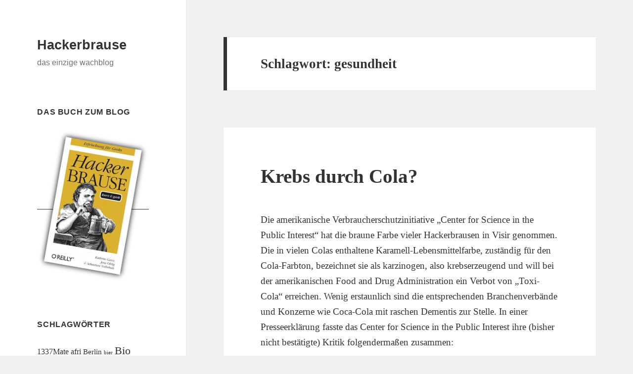

--- FILE ---
content_type: text/html; charset=UTF-8
request_url: https://haecksen.hackerbrause.org/tag/gesundheit-2/
body_size: 9309
content:
<!DOCTYPE html>
<html lang="de" class="no-js">
<head>
	<meta charset="UTF-8">
	<meta name="viewport" content="width=device-width, initial-scale=1.0">
	<link rel="profile" href="https://gmpg.org/xfn/11">
	<link rel="pingback" href="https://hackerbrause.org/xmlrpc.php">
	<script>(function(html){html.className = html.className.replace(/\bno-js\b/,'js')})(document.documentElement);</script>
<title>gesundheit &#8211; Hackerbrause</title>
<meta name='robots' content='max-image-preview:large' />
	<style>img:is([sizes="auto" i], [sizes^="auto," i]) { contain-intrinsic-size: 3000px 1500px }</style>
	<link rel="alternate" type="application/rss+xml" title="Hackerbrause &raquo; Feed" href="https://hackerbrause.org/feed/" />
<link rel="alternate" type="application/rss+xml" title="Hackerbrause &raquo; gesundheit Schlagwort-Feed" href="https://hackerbrause.org/tag/gesundheit-2/feed/" />
<script>
window._wpemojiSettings = {"baseUrl":"https:\/\/s.w.org\/images\/core\/emoji\/16.0.1\/72x72\/","ext":".png","svgUrl":"https:\/\/s.w.org\/images\/core\/emoji\/16.0.1\/svg\/","svgExt":".svg","source":{"concatemoji":"https:\/\/hackerbrause.org\/wp-includes\/js\/wp-emoji-release.min.js?ver=6.8.3"}};
/*! This file is auto-generated */
!function(s,n){var o,i,e;function c(e){try{var t={supportTests:e,timestamp:(new Date).valueOf()};sessionStorage.setItem(o,JSON.stringify(t))}catch(e){}}function p(e,t,n){e.clearRect(0,0,e.canvas.width,e.canvas.height),e.fillText(t,0,0);var t=new Uint32Array(e.getImageData(0,0,e.canvas.width,e.canvas.height).data),a=(e.clearRect(0,0,e.canvas.width,e.canvas.height),e.fillText(n,0,0),new Uint32Array(e.getImageData(0,0,e.canvas.width,e.canvas.height).data));return t.every(function(e,t){return e===a[t]})}function u(e,t){e.clearRect(0,0,e.canvas.width,e.canvas.height),e.fillText(t,0,0);for(var n=e.getImageData(16,16,1,1),a=0;a<n.data.length;a++)if(0!==n.data[a])return!1;return!0}function f(e,t,n,a){switch(t){case"flag":return n(e,"\ud83c\udff3\ufe0f\u200d\u26a7\ufe0f","\ud83c\udff3\ufe0f\u200b\u26a7\ufe0f")?!1:!n(e,"\ud83c\udde8\ud83c\uddf6","\ud83c\udde8\u200b\ud83c\uddf6")&&!n(e,"\ud83c\udff4\udb40\udc67\udb40\udc62\udb40\udc65\udb40\udc6e\udb40\udc67\udb40\udc7f","\ud83c\udff4\u200b\udb40\udc67\u200b\udb40\udc62\u200b\udb40\udc65\u200b\udb40\udc6e\u200b\udb40\udc67\u200b\udb40\udc7f");case"emoji":return!a(e,"\ud83e\udedf")}return!1}function g(e,t,n,a){var r="undefined"!=typeof WorkerGlobalScope&&self instanceof WorkerGlobalScope?new OffscreenCanvas(300,150):s.createElement("canvas"),o=r.getContext("2d",{willReadFrequently:!0}),i=(o.textBaseline="top",o.font="600 32px Arial",{});return e.forEach(function(e){i[e]=t(o,e,n,a)}),i}function t(e){var t=s.createElement("script");t.src=e,t.defer=!0,s.head.appendChild(t)}"undefined"!=typeof Promise&&(o="wpEmojiSettingsSupports",i=["flag","emoji"],n.supports={everything:!0,everythingExceptFlag:!0},e=new Promise(function(e){s.addEventListener("DOMContentLoaded",e,{once:!0})}),new Promise(function(t){var n=function(){try{var e=JSON.parse(sessionStorage.getItem(o));if("object"==typeof e&&"number"==typeof e.timestamp&&(new Date).valueOf()<e.timestamp+604800&&"object"==typeof e.supportTests)return e.supportTests}catch(e){}return null}();if(!n){if("undefined"!=typeof Worker&&"undefined"!=typeof OffscreenCanvas&&"undefined"!=typeof URL&&URL.createObjectURL&&"undefined"!=typeof Blob)try{var e="postMessage("+g.toString()+"("+[JSON.stringify(i),f.toString(),p.toString(),u.toString()].join(",")+"));",a=new Blob([e],{type:"text/javascript"}),r=new Worker(URL.createObjectURL(a),{name:"wpTestEmojiSupports"});return void(r.onmessage=function(e){c(n=e.data),r.terminate(),t(n)})}catch(e){}c(n=g(i,f,p,u))}t(n)}).then(function(e){for(var t in e)n.supports[t]=e[t],n.supports.everything=n.supports.everything&&n.supports[t],"flag"!==t&&(n.supports.everythingExceptFlag=n.supports.everythingExceptFlag&&n.supports[t]);n.supports.everythingExceptFlag=n.supports.everythingExceptFlag&&!n.supports.flag,n.DOMReady=!1,n.readyCallback=function(){n.DOMReady=!0}}).then(function(){return e}).then(function(){var e;n.supports.everything||(n.readyCallback(),(e=n.source||{}).concatemoji?t(e.concatemoji):e.wpemoji&&e.twemoji&&(t(e.twemoji),t(e.wpemoji)))}))}((window,document),window._wpemojiSettings);
</script>
<style id='wp-emoji-styles-inline-css'>

	img.wp-smiley, img.emoji {
		display: inline !important;
		border: none !important;
		box-shadow: none !important;
		height: 1em !important;
		width: 1em !important;
		margin: 0 0.07em !important;
		vertical-align: -0.1em !important;
		background: none !important;
		padding: 0 !important;
	}
</style>
<link rel='stylesheet' id='wp-block-library-css' href='https://hackerbrause.org/wp-includes/css/dist/block-library/style.min.css?ver=6.8.3' media='all' />
<style id='wp-block-library-theme-inline-css'>
.wp-block-audio :where(figcaption){color:#555;font-size:13px;text-align:center}.is-dark-theme .wp-block-audio :where(figcaption){color:#ffffffa6}.wp-block-audio{margin:0 0 1em}.wp-block-code{border:1px solid #ccc;border-radius:4px;font-family:Menlo,Consolas,monaco,monospace;padding:.8em 1em}.wp-block-embed :where(figcaption){color:#555;font-size:13px;text-align:center}.is-dark-theme .wp-block-embed :where(figcaption){color:#ffffffa6}.wp-block-embed{margin:0 0 1em}.blocks-gallery-caption{color:#555;font-size:13px;text-align:center}.is-dark-theme .blocks-gallery-caption{color:#ffffffa6}:root :where(.wp-block-image figcaption){color:#555;font-size:13px;text-align:center}.is-dark-theme :root :where(.wp-block-image figcaption){color:#ffffffa6}.wp-block-image{margin:0 0 1em}.wp-block-pullquote{border-bottom:4px solid;border-top:4px solid;color:currentColor;margin-bottom:1.75em}.wp-block-pullquote cite,.wp-block-pullquote footer,.wp-block-pullquote__citation{color:currentColor;font-size:.8125em;font-style:normal;text-transform:uppercase}.wp-block-quote{border-left:.25em solid;margin:0 0 1.75em;padding-left:1em}.wp-block-quote cite,.wp-block-quote footer{color:currentColor;font-size:.8125em;font-style:normal;position:relative}.wp-block-quote:where(.has-text-align-right){border-left:none;border-right:.25em solid;padding-left:0;padding-right:1em}.wp-block-quote:where(.has-text-align-center){border:none;padding-left:0}.wp-block-quote.is-large,.wp-block-quote.is-style-large,.wp-block-quote:where(.is-style-plain){border:none}.wp-block-search .wp-block-search__label{font-weight:700}.wp-block-search__button{border:1px solid #ccc;padding:.375em .625em}:where(.wp-block-group.has-background){padding:1.25em 2.375em}.wp-block-separator.has-css-opacity{opacity:.4}.wp-block-separator{border:none;border-bottom:2px solid;margin-left:auto;margin-right:auto}.wp-block-separator.has-alpha-channel-opacity{opacity:1}.wp-block-separator:not(.is-style-wide):not(.is-style-dots){width:100px}.wp-block-separator.has-background:not(.is-style-dots){border-bottom:none;height:1px}.wp-block-separator.has-background:not(.is-style-wide):not(.is-style-dots){height:2px}.wp-block-table{margin:0 0 1em}.wp-block-table td,.wp-block-table th{word-break:normal}.wp-block-table :where(figcaption){color:#555;font-size:13px;text-align:center}.is-dark-theme .wp-block-table :where(figcaption){color:#ffffffa6}.wp-block-video :where(figcaption){color:#555;font-size:13px;text-align:center}.is-dark-theme .wp-block-video :where(figcaption){color:#ffffffa6}.wp-block-video{margin:0 0 1em}:root :where(.wp-block-template-part.has-background){margin-bottom:0;margin-top:0;padding:1.25em 2.375em}
</style>
<style id='classic-theme-styles-inline-css'>
/*! This file is auto-generated */
.wp-block-button__link{color:#fff;background-color:#32373c;border-radius:9999px;box-shadow:none;text-decoration:none;padding:calc(.667em + 2px) calc(1.333em + 2px);font-size:1.125em}.wp-block-file__button{background:#32373c;color:#fff;text-decoration:none}
</style>
<style id='global-styles-inline-css'>
:root{--wp--preset--aspect-ratio--square: 1;--wp--preset--aspect-ratio--4-3: 4/3;--wp--preset--aspect-ratio--3-4: 3/4;--wp--preset--aspect-ratio--3-2: 3/2;--wp--preset--aspect-ratio--2-3: 2/3;--wp--preset--aspect-ratio--16-9: 16/9;--wp--preset--aspect-ratio--9-16: 9/16;--wp--preset--color--black: #000000;--wp--preset--color--cyan-bluish-gray: #abb8c3;--wp--preset--color--white: #fff;--wp--preset--color--pale-pink: #f78da7;--wp--preset--color--vivid-red: #cf2e2e;--wp--preset--color--luminous-vivid-orange: #ff6900;--wp--preset--color--luminous-vivid-amber: #fcb900;--wp--preset--color--light-green-cyan: #7bdcb5;--wp--preset--color--vivid-green-cyan: #00d084;--wp--preset--color--pale-cyan-blue: #8ed1fc;--wp--preset--color--vivid-cyan-blue: #0693e3;--wp--preset--color--vivid-purple: #9b51e0;--wp--preset--color--dark-gray: #111;--wp--preset--color--light-gray: #f1f1f1;--wp--preset--color--yellow: #f4ca16;--wp--preset--color--dark-brown: #352712;--wp--preset--color--medium-pink: #e53b51;--wp--preset--color--light-pink: #ffe5d1;--wp--preset--color--dark-purple: #2e2256;--wp--preset--color--purple: #674970;--wp--preset--color--blue-gray: #22313f;--wp--preset--color--bright-blue: #55c3dc;--wp--preset--color--light-blue: #e9f2f9;--wp--preset--gradient--vivid-cyan-blue-to-vivid-purple: linear-gradient(135deg,rgba(6,147,227,1) 0%,rgb(155,81,224) 100%);--wp--preset--gradient--light-green-cyan-to-vivid-green-cyan: linear-gradient(135deg,rgb(122,220,180) 0%,rgb(0,208,130) 100%);--wp--preset--gradient--luminous-vivid-amber-to-luminous-vivid-orange: linear-gradient(135deg,rgba(252,185,0,1) 0%,rgba(255,105,0,1) 100%);--wp--preset--gradient--luminous-vivid-orange-to-vivid-red: linear-gradient(135deg,rgba(255,105,0,1) 0%,rgb(207,46,46) 100%);--wp--preset--gradient--very-light-gray-to-cyan-bluish-gray: linear-gradient(135deg,rgb(238,238,238) 0%,rgb(169,184,195) 100%);--wp--preset--gradient--cool-to-warm-spectrum: linear-gradient(135deg,rgb(74,234,220) 0%,rgb(151,120,209) 20%,rgb(207,42,186) 40%,rgb(238,44,130) 60%,rgb(251,105,98) 80%,rgb(254,248,76) 100%);--wp--preset--gradient--blush-light-purple: linear-gradient(135deg,rgb(255,206,236) 0%,rgb(152,150,240) 100%);--wp--preset--gradient--blush-bordeaux: linear-gradient(135deg,rgb(254,205,165) 0%,rgb(254,45,45) 50%,rgb(107,0,62) 100%);--wp--preset--gradient--luminous-dusk: linear-gradient(135deg,rgb(255,203,112) 0%,rgb(199,81,192) 50%,rgb(65,88,208) 100%);--wp--preset--gradient--pale-ocean: linear-gradient(135deg,rgb(255,245,203) 0%,rgb(182,227,212) 50%,rgb(51,167,181) 100%);--wp--preset--gradient--electric-grass: linear-gradient(135deg,rgb(202,248,128) 0%,rgb(113,206,126) 100%);--wp--preset--gradient--midnight: linear-gradient(135deg,rgb(2,3,129) 0%,rgb(40,116,252) 100%);--wp--preset--gradient--dark-gray-gradient-gradient: linear-gradient(90deg, rgba(17,17,17,1) 0%, rgba(42,42,42,1) 100%);--wp--preset--gradient--light-gray-gradient: linear-gradient(90deg, rgba(241,241,241,1) 0%, rgba(215,215,215,1) 100%);--wp--preset--gradient--white-gradient: linear-gradient(90deg, rgba(255,255,255,1) 0%, rgba(230,230,230,1) 100%);--wp--preset--gradient--yellow-gradient: linear-gradient(90deg, rgba(244,202,22,1) 0%, rgba(205,168,10,1) 100%);--wp--preset--gradient--dark-brown-gradient: linear-gradient(90deg, rgba(53,39,18,1) 0%, rgba(91,67,31,1) 100%);--wp--preset--gradient--medium-pink-gradient: linear-gradient(90deg, rgba(229,59,81,1) 0%, rgba(209,28,51,1) 100%);--wp--preset--gradient--light-pink-gradient: linear-gradient(90deg, rgba(255,229,209,1) 0%, rgba(255,200,158,1) 100%);--wp--preset--gradient--dark-purple-gradient: linear-gradient(90deg, rgba(46,34,86,1) 0%, rgba(66,48,123,1) 100%);--wp--preset--gradient--purple-gradient: linear-gradient(90deg, rgba(103,73,112,1) 0%, rgba(131,93,143,1) 100%);--wp--preset--gradient--blue-gray-gradient: linear-gradient(90deg, rgba(34,49,63,1) 0%, rgba(52,75,96,1) 100%);--wp--preset--gradient--bright-blue-gradient: linear-gradient(90deg, rgba(85,195,220,1) 0%, rgba(43,180,211,1) 100%);--wp--preset--gradient--light-blue-gradient: linear-gradient(90deg, rgba(233,242,249,1) 0%, rgba(193,218,238,1) 100%);--wp--preset--font-size--small: 13px;--wp--preset--font-size--medium: 20px;--wp--preset--font-size--large: 36px;--wp--preset--font-size--x-large: 42px;--wp--preset--spacing--20: 0.44rem;--wp--preset--spacing--30: 0.67rem;--wp--preset--spacing--40: 1rem;--wp--preset--spacing--50: 1.5rem;--wp--preset--spacing--60: 2.25rem;--wp--preset--spacing--70: 3.38rem;--wp--preset--spacing--80: 5.06rem;--wp--preset--shadow--natural: 6px 6px 9px rgba(0, 0, 0, 0.2);--wp--preset--shadow--deep: 12px 12px 50px rgba(0, 0, 0, 0.4);--wp--preset--shadow--sharp: 6px 6px 0px rgba(0, 0, 0, 0.2);--wp--preset--shadow--outlined: 6px 6px 0px -3px rgba(255, 255, 255, 1), 6px 6px rgba(0, 0, 0, 1);--wp--preset--shadow--crisp: 6px 6px 0px rgba(0, 0, 0, 1);}:where(.is-layout-flex){gap: 0.5em;}:where(.is-layout-grid){gap: 0.5em;}body .is-layout-flex{display: flex;}.is-layout-flex{flex-wrap: wrap;align-items: center;}.is-layout-flex > :is(*, div){margin: 0;}body .is-layout-grid{display: grid;}.is-layout-grid > :is(*, div){margin: 0;}:where(.wp-block-columns.is-layout-flex){gap: 2em;}:where(.wp-block-columns.is-layout-grid){gap: 2em;}:where(.wp-block-post-template.is-layout-flex){gap: 1.25em;}:where(.wp-block-post-template.is-layout-grid){gap: 1.25em;}.has-black-color{color: var(--wp--preset--color--black) !important;}.has-cyan-bluish-gray-color{color: var(--wp--preset--color--cyan-bluish-gray) !important;}.has-white-color{color: var(--wp--preset--color--white) !important;}.has-pale-pink-color{color: var(--wp--preset--color--pale-pink) !important;}.has-vivid-red-color{color: var(--wp--preset--color--vivid-red) !important;}.has-luminous-vivid-orange-color{color: var(--wp--preset--color--luminous-vivid-orange) !important;}.has-luminous-vivid-amber-color{color: var(--wp--preset--color--luminous-vivid-amber) !important;}.has-light-green-cyan-color{color: var(--wp--preset--color--light-green-cyan) !important;}.has-vivid-green-cyan-color{color: var(--wp--preset--color--vivid-green-cyan) !important;}.has-pale-cyan-blue-color{color: var(--wp--preset--color--pale-cyan-blue) !important;}.has-vivid-cyan-blue-color{color: var(--wp--preset--color--vivid-cyan-blue) !important;}.has-vivid-purple-color{color: var(--wp--preset--color--vivid-purple) !important;}.has-black-background-color{background-color: var(--wp--preset--color--black) !important;}.has-cyan-bluish-gray-background-color{background-color: var(--wp--preset--color--cyan-bluish-gray) !important;}.has-white-background-color{background-color: var(--wp--preset--color--white) !important;}.has-pale-pink-background-color{background-color: var(--wp--preset--color--pale-pink) !important;}.has-vivid-red-background-color{background-color: var(--wp--preset--color--vivid-red) !important;}.has-luminous-vivid-orange-background-color{background-color: var(--wp--preset--color--luminous-vivid-orange) !important;}.has-luminous-vivid-amber-background-color{background-color: var(--wp--preset--color--luminous-vivid-amber) !important;}.has-light-green-cyan-background-color{background-color: var(--wp--preset--color--light-green-cyan) !important;}.has-vivid-green-cyan-background-color{background-color: var(--wp--preset--color--vivid-green-cyan) !important;}.has-pale-cyan-blue-background-color{background-color: var(--wp--preset--color--pale-cyan-blue) !important;}.has-vivid-cyan-blue-background-color{background-color: var(--wp--preset--color--vivid-cyan-blue) !important;}.has-vivid-purple-background-color{background-color: var(--wp--preset--color--vivid-purple) !important;}.has-black-border-color{border-color: var(--wp--preset--color--black) !important;}.has-cyan-bluish-gray-border-color{border-color: var(--wp--preset--color--cyan-bluish-gray) !important;}.has-white-border-color{border-color: var(--wp--preset--color--white) !important;}.has-pale-pink-border-color{border-color: var(--wp--preset--color--pale-pink) !important;}.has-vivid-red-border-color{border-color: var(--wp--preset--color--vivid-red) !important;}.has-luminous-vivid-orange-border-color{border-color: var(--wp--preset--color--luminous-vivid-orange) !important;}.has-luminous-vivid-amber-border-color{border-color: var(--wp--preset--color--luminous-vivid-amber) !important;}.has-light-green-cyan-border-color{border-color: var(--wp--preset--color--light-green-cyan) !important;}.has-vivid-green-cyan-border-color{border-color: var(--wp--preset--color--vivid-green-cyan) !important;}.has-pale-cyan-blue-border-color{border-color: var(--wp--preset--color--pale-cyan-blue) !important;}.has-vivid-cyan-blue-border-color{border-color: var(--wp--preset--color--vivid-cyan-blue) !important;}.has-vivid-purple-border-color{border-color: var(--wp--preset--color--vivid-purple) !important;}.has-vivid-cyan-blue-to-vivid-purple-gradient-background{background: var(--wp--preset--gradient--vivid-cyan-blue-to-vivid-purple) !important;}.has-light-green-cyan-to-vivid-green-cyan-gradient-background{background: var(--wp--preset--gradient--light-green-cyan-to-vivid-green-cyan) !important;}.has-luminous-vivid-amber-to-luminous-vivid-orange-gradient-background{background: var(--wp--preset--gradient--luminous-vivid-amber-to-luminous-vivid-orange) !important;}.has-luminous-vivid-orange-to-vivid-red-gradient-background{background: var(--wp--preset--gradient--luminous-vivid-orange-to-vivid-red) !important;}.has-very-light-gray-to-cyan-bluish-gray-gradient-background{background: var(--wp--preset--gradient--very-light-gray-to-cyan-bluish-gray) !important;}.has-cool-to-warm-spectrum-gradient-background{background: var(--wp--preset--gradient--cool-to-warm-spectrum) !important;}.has-blush-light-purple-gradient-background{background: var(--wp--preset--gradient--blush-light-purple) !important;}.has-blush-bordeaux-gradient-background{background: var(--wp--preset--gradient--blush-bordeaux) !important;}.has-luminous-dusk-gradient-background{background: var(--wp--preset--gradient--luminous-dusk) !important;}.has-pale-ocean-gradient-background{background: var(--wp--preset--gradient--pale-ocean) !important;}.has-electric-grass-gradient-background{background: var(--wp--preset--gradient--electric-grass) !important;}.has-midnight-gradient-background{background: var(--wp--preset--gradient--midnight) !important;}.has-small-font-size{font-size: var(--wp--preset--font-size--small) !important;}.has-medium-font-size{font-size: var(--wp--preset--font-size--medium) !important;}.has-large-font-size{font-size: var(--wp--preset--font-size--large) !important;}.has-x-large-font-size{font-size: var(--wp--preset--font-size--x-large) !important;}
:where(.wp-block-post-template.is-layout-flex){gap: 1.25em;}:where(.wp-block-post-template.is-layout-grid){gap: 1.25em;}
:where(.wp-block-columns.is-layout-flex){gap: 2em;}:where(.wp-block-columns.is-layout-grid){gap: 2em;}
:root :where(.wp-block-pullquote){font-size: 1.5em;line-height: 1.6;}
</style>
<link rel='stylesheet' id='twentyfifteen-fonts-css' href='https://hackerbrause.org/wp-content/themes/twentyfifteen/assets/fonts/noto-sans-plus-noto-serif-plus-inconsolata.css?ver=20230328' media='all' />
<link rel='stylesheet' id='genericons-css' href='https://hackerbrause.org/wp-content/themes/twentyfifteen/genericons/genericons.css?ver=20201026' media='all' />
<link rel='stylesheet' id='twentyfifteen-style-css' href='https://hackerbrause.org/wp-content/themes/twentyfifteen/style.css?ver=20250415' media='all' />
<link rel='stylesheet' id='twentyfifteen-block-style-css' href='https://hackerbrause.org/wp-content/themes/twentyfifteen/css/blocks.css?ver=20240715' media='all' />
<script src="https://hackerbrause.org/wp-includes/js/jquery/jquery.min.js?ver=3.7.1" id="jquery-core-js"></script>
<script src="https://hackerbrause.org/wp-includes/js/jquery/jquery-migrate.min.js?ver=3.4.1" id="jquery-migrate-js"></script>
<script id="twentyfifteen-script-js-extra">
var screenReaderText = {"expand":"<span class=\"screen-reader-text\">Untermen\u00fc \u00f6ffnen<\/span>","collapse":"<span class=\"screen-reader-text\">Untermen\u00fc schlie\u00dfen<\/span>"};
</script>
<script src="https://hackerbrause.org/wp-content/themes/twentyfifteen/js/functions.js?ver=20250303" id="twentyfifteen-script-js" defer data-wp-strategy="defer"></script>
<link rel="https://api.w.org/" href="https://hackerbrause.org/wp-json/" /><link rel="alternate" title="JSON" type="application/json" href="https://hackerbrause.org/wp-json/wp/v2/tags/155" /><link rel="EditURI" type="application/rsd+xml" title="RSD" href="https://hackerbrause.org/xmlrpc.php?rsd" />
<meta name="generator" content="WordPress 6.8.3" />
</head>

<body class="archive tag tag-gesundheit-2 tag-155 wp-embed-responsive wp-theme-twentyfifteen">
<div id="page" class="hfeed site">
	<a class="skip-link screen-reader-text" href="#content">
		Zum Inhalt springen	</a>

	<div id="sidebar" class="sidebar">
		<header id="masthead" class="site-header">
			<div class="site-branding">
										<p class="site-title"><a href="https://hackerbrause.org/" rel="home" >Hackerbrause</a></p>
												<p class="site-description">das einzige wachblog</p>
										<button class="secondary-toggle">Menü und Widgets</button>
			</div><!-- .site-branding -->
		</header><!-- .site-header -->

			<div id="secondary" class="secondary">

		
		
					<div id="widget-area" class="widget-area" role="complementary">
				<aside id="text-3" class="widget widget_text"><h2 class="widget-title">Das Buch zum Blog</h2>			<div class="textwidget"><a href="https://www.oreilly.com/library/view/hackerbrause-kurz/9783868992465/"><img src="https://hackerbrause.org/wp-content/uploads/hackerbrauser-kurz-und-geek.png" alt="Hackerbrause — kurz &amp; geek" title="Hackerbrause — kurz &amp; geek" /></a></div>
		</aside><aside id="tag_cloud-3" class="widget widget_tag_cloud"><h2 class="widget-title">Schlagwörter</h2><nav aria-label="Schlagwörter"><div class="tagcloud"><ul class='wp-tag-cloud' role='list'>
	<li><a href="https://hackerbrause.org/tag/1337mate/" class="tag-cloud-link tag-link-125 tag-link-position-1" style="font-size: 12.245901639344pt;" aria-label="1337Mate (6 Einträge)">1337Mate</a></li>
	<li><a href="https://hackerbrause.org/tag/afri/" class="tag-cloud-link tag-link-22 tag-link-position-2" style="font-size: 12.245901639344pt;" aria-label="afri (6 Einträge)">afri</a></li>
	<li><a href="https://hackerbrause.org/tag/berlin/" class="tag-cloud-link tag-link-165 tag-link-position-3" style="font-size: 11.44262295082pt;" aria-label="Berlin (5 Einträge)">Berlin</a></li>
	<li><a href="https://hackerbrause.org/tag/bier/" class="tag-cloud-link tag-link-260 tag-link-position-4" style="font-size: 8pt;" aria-label="bier (2 Einträge)">bier</a></li>
	<li><a href="https://hackerbrause.org/tag/bio/" class="tag-cloud-link tag-link-15 tag-link-position-5" style="font-size: 16.606557377049pt;" aria-label="Bio (16 Einträge)">Bio</a></li>
	<li><a href="https://hackerbrause.org/tag/bonbons/" class="tag-cloud-link tag-link-118 tag-link-position-6" style="font-size: 8pt;" aria-label="Bonbons (2 Einträge)">Bonbons</a></li>
	<li><a href="https://hackerbrause.org/tag/brasilien/" class="tag-cloud-link tag-link-268 tag-link-position-7" style="font-size: 9.3770491803279pt;" aria-label="brasilien (3 Einträge)">brasilien</a></li>
	<li><a href="https://hackerbrause.org/tag/buch/" class="tag-cloud-link tag-link-304 tag-link-position-8" style="font-size: 9.3770491803279pt;" aria-label="Buch (3 Einträge)">Buch</a></li>
	<li><a href="https://hackerbrause.org/tag/chili/" class="tag-cloud-link tag-link-69 tag-link-position-9" style="font-size: 10.524590163934pt;" aria-label="Chili (4 Einträge)">Chili</a></li>
	<li><a href="https://hackerbrause.org/tag/club-mate/" class="tag-cloud-link tag-link-295 tag-link-position-10" style="font-size: 16.950819672131pt;" aria-label="Club-Mate (17 Einträge)">Club-Mate</a></li>
	<li><a href="https://hackerbrause.org/tag/coca-cola/" class="tag-cloud-link tag-link-149 tag-link-position-11" style="font-size: 10.524590163934pt;" aria-label="coca-cola (4 Einträge)">coca-cola</a></li>
	<li><a href="https://hackerbrause.org/tag/cola/" class="tag-cloud-link tag-link-297 tag-link-position-12" style="font-size: 22pt;" aria-label="Cola (49 Einträge)">Cola</a></li>
	<li><a href="https://hackerbrause.org/tag/diy/" class="tag-cloud-link tag-link-108 tag-link-position-13" style="font-size: 11.44262295082pt;" aria-label="diy (5 Einträge)">diy</a></li>
	<li><a href="https://hackerbrause.org/tag/dose/" class="tag-cloud-link tag-link-73 tag-link-position-14" style="font-size: 12.245901639344pt;" aria-label="dose (6 Einträge)">dose</a></li>
	<li><a href="https://hackerbrause.org/tag/dresden/" class="tag-cloud-link tag-link-200 tag-link-position-15" style="font-size: 9.3770491803279pt;" aria-label="Dresden (3 Einträge)">Dresden</a></li>
	<li><a href="https://hackerbrause.org/tag/eistee/" class="tag-cloud-link tag-link-10 tag-link-position-16" style="font-size: 13.393442622951pt;" aria-label="Eistee (8 Einträge)">Eistee</a></li>
	<li><a href="https://hackerbrause.org/tag/energy-drink/" class="tag-cloud-link tag-link-115 tag-link-position-17" style="font-size: 17.409836065574pt;" aria-label="Energy-Drink (19 Einträge)">Energy-Drink</a></li>
	<li><a href="https://hackerbrause.org/tag/fairtrade/" class="tag-cloud-link tag-link-14 tag-link-position-18" style="font-size: 10.524590163934pt;" aria-label="Fairtrade (4 Einträge)">Fairtrade</a></li>
	<li><a href="https://hackerbrause.org/tag/fritz/" class="tag-cloud-link tag-link-52 tag-link-position-19" style="font-size: 11.44262295082pt;" aria-label="fritz (5 Einträge)">fritz</a></li>
	<li><a href="https://hackerbrause.org/tag/guarana/" class="tag-cloud-link tag-link-299 tag-link-position-20" style="font-size: 16.950819672131pt;" aria-label="Guarana (17 Einträge)">Guarana</a></li>
	<li><a href="https://hackerbrause.org/tag/hackerbrause/" class="tag-cloud-link tag-link-48 tag-link-position-21" style="font-size: 13.967213114754pt;" aria-label="Hackerbrause (9 Einträge)">Hackerbrause</a></li>
	<li><a href="https://hackerbrause.org/tag/hamburg/" class="tag-cloud-link tag-link-123 tag-link-position-22" style="font-size: 9.3770491803279pt;" aria-label="Hamburg (3 Einträge)">Hamburg</a></li>
	<li><a href="https://hackerbrause.org/tag/ingwer/" class="tag-cloud-link tag-link-70 tag-link-position-23" style="font-size: 9.3770491803279pt;" aria-label="Ingwer (3 Einträge)">Ingwer</a></li>
	<li><a href="https://hackerbrause.org/tag/international/" class="tag-cloud-link tag-link-112 tag-link-position-24" style="font-size: 11.44262295082pt;" aria-label="International (5 Einträge)">International</a></li>
	<li><a href="https://hackerbrause.org/tag/interview-2/" class="tag-cloud-link tag-link-146 tag-link-position-25" style="font-size: 10.524590163934pt;" aria-label="interview (4 Einträge)">interview</a></li>
	<li><a href="https://hackerbrause.org/tag/kaffee/" class="tag-cloud-link tag-link-298 tag-link-position-26" style="font-size: 15.229508196721pt;" aria-label="kaffee (12 Einträge)">kaffee</a></li>
	<li><a href="https://hackerbrause.org/tag/kalt/" class="tag-cloud-link tag-link-13 tag-link-position-27" style="font-size: 11.44262295082pt;" aria-label="Kalt (5 Einträge)">Kalt</a></li>
	<li><a href="https://hackerbrause.org/tag/koffein/" class="tag-cloud-link tag-link-12 tag-link-position-28" style="font-size: 20.852459016393pt;" aria-label="Koffein (39 Einträge)">Koffein</a></li>
	<li><a href="https://hackerbrause.org/tag/krauter/" class="tag-cloud-link tag-link-113 tag-link-position-29" style="font-size: 10.524590163934pt;" aria-label="Kräuter (4 Einträge)">Kräuter</a></li>
	<li><a href="https://hackerbrause.org/tag/koln/" class="tag-cloud-link tag-link-184 tag-link-position-30" style="font-size: 9.3770491803279pt;" aria-label="Köln (3 Einträge)">Köln</a></li>
	<li><a href="https://hackerbrause.org/tag/leetmate/" class="tag-cloud-link tag-link-134 tag-link-position-31" style="font-size: 9.3770491803279pt;" aria-label="Leetmate (3 Einträge)">Leetmate</a></li>
	<li><a href="https://hackerbrause.org/tag/limonade/" class="tag-cloud-link tag-link-301 tag-link-position-32" style="font-size: 15.688524590164pt;" aria-label="Limonade (13 Einträge)">Limonade</a></li>
	<li><a href="https://hackerbrause.org/tag/loscher/" class="tag-cloud-link tag-link-110 tag-link-position-33" style="font-size: 10.524590163934pt;" aria-label="Loscher (4 Einträge)">Loscher</a></li>
	<li><a href="https://hackerbrause.org/tag/mate/" class="tag-cloud-link tag-link-296 tag-link-position-34" style="font-size: 20.737704918033pt;" aria-label="Mate (38 Einträge)">Mate</a></li>
	<li><a href="https://hackerbrause.org/tag/premium/" class="tag-cloud-link tag-link-23 tag-link-position-35" style="font-size: 9.3770491803279pt;" aria-label="premium (3 Einträge)">premium</a></li>
	<li><a href="https://hackerbrause.org/tag/rezept/" class="tag-cloud-link tag-link-150 tag-link-position-36" style="font-size: 8pt;" aria-label="rezept (2 Einträge)">rezept</a></li>
	<li><a href="https://hackerbrause.org/tag/skull/" class="tag-cloud-link tag-link-79 tag-link-position-37" style="font-size: 9.3770491803279pt;" aria-label="Skull (3 Einträge)">Skull</a></li>
	<li><a href="https://hackerbrause.org/tag/spezi/" class="tag-cloud-link tag-link-302 tag-link-position-38" style="font-size: 10.524590163934pt;" aria-label="Spezi (4 Einträge)">Spezi</a></li>
	<li><a href="https://hackerbrause.org/tag/talk/" class="tag-cloud-link tag-link-256 tag-link-position-39" style="font-size: 8pt;" aria-label="talk (2 Einträge)">talk</a></li>
	<li><a href="https://hackerbrause.org/tag/taurin/" class="tag-cloud-link tag-link-91 tag-link-position-40" style="font-size: 10.524590163934pt;" aria-label="taurin (4 Einträge)">taurin</a></li>
	<li><a href="https://hackerbrause.org/tag/update/" class="tag-cloud-link tag-link-135 tag-link-position-41" style="font-size: 8pt;" aria-label="Update (2 Einträge)">Update</a></li>
	<li><a href="https://hackerbrause.org/tag/volt/" class="tag-cloud-link tag-link-188 tag-link-position-42" style="font-size: 8pt;" aria-label="volt (2 Einträge)">volt</a></li>
	<li><a href="https://hackerbrause.org/tag/zickzack/" class="tag-cloud-link tag-link-107 tag-link-position-43" style="font-size: 10.524590163934pt;" aria-label="zickzack (4 Einträge)">zickzack</a></li>
	<li><a href="https://hackerbrause.org/tag/zitrone/" class="tag-cloud-link tag-link-11 tag-link-position-44" style="font-size: 11.44262295082pt;" aria-label="Zitrone (5 Einträge)">Zitrone</a></li>
	<li><a href="https://hackerbrause.org/tag/osterreich/" class="tag-cloud-link tag-link-95 tag-link-position-45" style="font-size: 11.44262295082pt;" aria-label="Österreich (5 Einträge)">Österreich</a></li>
</ul>
</div>
</nav></aside>			</div><!-- .widget-area -->
		
	</div><!-- .secondary -->

	</div><!-- .sidebar -->

	<div id="content" class="site-content">

	<section id="primary" class="content-area">
		<main id="main" class="site-main">

		
			<header class="page-header">
				<h1 class="page-title">Schlagwort: <span>gesundheit</span></h1>			</header><!-- .page-header -->

			
<article id="post-551" class="post-551 post type-post status-publish format-standard hentry category-brausepolitik category-gesundheit tag-cola tag-gesundheit-2 tag-zuckerkulor">
	
	<header class="entry-header">
		<h2 class="entry-title"><a href="https://hackerbrause.org/2011/02/krebs-durch-cola/" rel="bookmark">Krebs durch Cola?</a></h2>	</header><!-- .entry-header -->

	<div class="entry-content">
		<p>Die amerikanische Verbraucherschutzinitiative &#8222;Center for Science in the Public Interest&#8220; hat die braune Farbe vieler Hackerbrausen in Visir genommen. Die in vielen Colas enthaltene Karamell-Lebensmittelfarbe, zuständig für den Cola-Farbton, bezeichnet sie als karzinogen, also krebserzeugend und will bei der amerikanischen Food and Drug Administration ein Verbot von &#8222;Toxi-Cola&#8220; erreichen. Wenig erstaunlich sind die entsprechenden Branchenverbände und Konzerne wie Coca-Cola mit raschen Dementis zur Stelle. In einer Presseerklärung fasste das Center for Science in the Public Interest ihre (bisher nicht bestätigte) Kritik folgendermaßen zusammen:</p>
<blockquote><p>&#8222;Anders als beim daheim in der Pfanne hergestellten karamellisierten Zucker, entsteht die braune Lebensmittelfarbe in Colas und anderen Produkten durch die chemische Reaktion von Amoniak und Sulfiten unter hohem Druck und bei hoher Temperatur. Durch die chemische Reaktion entstehen  2-Methylimidazol und 4 Methylimidazol, die in staatlichen Untersuchungen in Tierversuchen Lungen-, Leber- und Schilddrüsenkrebs oder Leukämie verursacht haben.&#8220;</p></blockquote>
<p>Quelle: <a href="http://www.slashfood.com/2011/02/17/could-your-cola-give-you-cancer/#ixzz1EcqRzUoC">http://www.slashfood.com/2011/02/17/could-your-cola-give-you-cancer/</a></p>
	</div><!-- .entry-content -->

	
	<footer class="entry-footer">
		<span class="posted-on"><span class="screen-reader-text">Veröffentlicht am </span><a href="https://hackerbrause.org/2011/02/krebs-durch-cola/" rel="bookmark"><time class="entry-date published" datetime="2011-02-21T21:26:15+01:00">21. Februar 2011</time><time class="updated" datetime="2011-02-24T11:23:37+01:00">24. Februar 2011</time></a></span><span class="byline"><span class="screen-reader-text">Autor </span><span class="author vcard"><a class="url fn n" href="https://hackerbrause.org/author/johl/">johl</a></span></span><span class="cat-links"><span class="screen-reader-text">Kategorien </span><a href="https://hackerbrause.org/kategorie/brausepolitik/" rel="category tag">Brausepolitik</a>, <a href="https://hackerbrause.org/kategorie/gesundheit/" rel="category tag">Gesundheit</a></span><span class="tags-links"><span class="screen-reader-text">Schlagwörter </span><a href="https://hackerbrause.org/tag/cola/" rel="tag">Cola</a>, <a href="https://hackerbrause.org/tag/gesundheit-2/" rel="tag">gesundheit</a>, <a href="https://hackerbrause.org/tag/zuckerkulor/" rel="tag">zuckerkulör</a></span>			</footer><!-- .entry-footer -->

</article><!-- #post-551 -->

		</main><!-- .site-main -->
	</section><!-- .content-area -->


	</div><!-- .site-content -->

	<footer id="colophon" class="site-footer">
		<div class="site-info">
									<a href="https://de.wordpress.org/" class="imprint">
				Mit Stolz präsentiert von WordPress			</a>
		</div><!-- .site-info -->
	</footer><!-- .site-footer -->

</div><!-- .site -->

<script type="speculationrules">
{"prefetch":[{"source":"document","where":{"and":[{"href_matches":"\/*"},{"not":{"href_matches":["\/wp-*.php","\/wp-admin\/*","\/wp-content\/uploads\/*","\/wp-content\/*","\/wp-content\/plugins\/*","\/wp-content\/themes\/twentyfifteen\/*","\/*\\?(.+)"]}},{"not":{"selector_matches":"a[rel~=\"nofollow\"]"}},{"not":{"selector_matches":".no-prefetch, .no-prefetch a"}}]},"eagerness":"conservative"}]}
</script>

</body>
</html>
